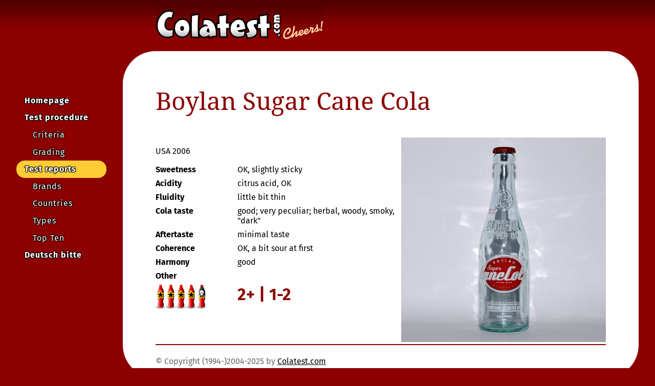

--- FILE ---
content_type: text/html
request_url: http://colatest.com/english/reports/boylan-sugar-cane-cola.htm
body_size: 1629
content:
<!DOCTYPE html><html lang="en">
<head>
<title>ColaTest.com - Boylan Sugar Cane Cola</title>
<meta http-equiv="Content-Type" content="text/html; charset=iso-8859-1" />
<meta name="viewport" content="width=device-width, initial-scale=1" />
<link href="../../colatest.ico" rel="shortcut icon" />
<link href="../../colatest.css" rel="stylesheet" type="text/css" />
<meta name="Keywords" content="Colatest, cola test, cola review, Boylan Sugar Cane Cola, USA" />
<meta name="description" content="Review by colatest.com of Boylan Sugar Cane Cola from USA in 2006" />
<link rel="alternate" hreflang="de" href="https://www.colatest.com/deutsch/reports/boylan-sugar-cane-cola.htm"/>
<link rel="alternate" hreflang="en" href="https://www.colatest.com/english/reports/boylan-sugar-cane-cola.htm"/>
<script type = "application/ld+json" >
{
"@context": "https://schema.org",
"@type": "Product",
"name": "Boylan Sugar Cane Cola",
"image": "https://www.colatest.com/pix/boylans-sugar-cane-cola.jpg",
"brand": {
"@type": "Brand",
"name": "Boylan"
},
"review": {
"@type": "Review",
"author": {
"@type": "Organization",
"name": "ColaTest.com"
},
"reviewRating": {
"@type": "Rating",
"ratingValue": 4.375,
"bestRating": 5,
"worstRating": 0
},
"reviewBody": "Sweetness: OK, slightly sticky. Acidity: citrus acid, OK. Fluidity: little bit thin. Cola taste: good; very peculiar; herbal, woody, smoky, \u0022dark\u0022. Aftertaste: minimal taste. Coherence: OK, a bit sour at first. Harmony: good. ",
"datePublished": "2006",
"url": "https://www.colatest.com/english/reports/boylan-sugar-cane-cola.htm",
"inLanguage": "en"
}
}
</script>
</head>
<body bgcolor="#8C0000" text="#000000" link="#000000" vlink="#000000" alink="#FF6633">
<input type="checkbox" id="open-menu" />
<label for="open-menu" class="burger">&#8801;</label>
<header>
<div class="headline">
<div class="headerlogo"><a href="../../index.htm" target="_top"><img src="../../images/colatest-com.gif" width="328" height="80" border="0" alt="logo" /></a></div>
</div>
</header>
<div class="main">
<div id="navigation">
<!-- <nav style="display: table-cell;">  -->
<ul>
<li><a href="../homepage.htm">Homepage</a></li>
<li><a href="../procedure.htm">Test procedure</a>
<ul>
<li><a href="../criteria.htm">Criteria</a></li>
<li><a href="../grading.htm">Grading</a></li>
</ul>
</li>
<li class="current"><a href="../tests.htm">Test reports</a>
<ul>
<li><a href="../brands.htm">Brands</a></li>
<li><a href="../countries.htm">Countries</a></li>
<li><a href="../types.htm">Types</a></li>
<li><a href="../topten.htm">Top Ten</a></li>
</ul>
</li>
<li><a href="../../deutsch/reports/boylan-sugar-cane-cola.htm">Deutsch bitte</a></li>
</ul>
<!--  </nav>  -->
</div>
<div class="inside">
<article>
<h1>Boylan Sugar Cane Cola</h1>
<div class="insideTable">
<div class="reptable">
<p>USA 2006</p>
<div class="reportrow">
<div class="itemdesc">Sweetness</div>
<div class="itemcontent">OK, slightly sticky</div>
</div>
<div class="reportrow">
<div class="itemdesc">Acidity</div>
<div class="itemcontent">citrus acid, OK</div>
</div>
<div class="reportrow">
<div class="itemdesc">Fluidity</div>
<div class="itemcontent">little bit thin</div>
</div>
<div class="reportrow">
<div class="itemdesc">Cola taste</div>
<div class="itemcontent">good; very peculiar; herbal, woody, smoky, &quot;dark&quot;</div>
</div>
<div class="reportrow">
<div class="itemdesc">Aftertaste</div>
<div class="itemcontent">minimal taste</div>
</div>
<div class="reportrow">
<div class="itemdesc">Coherence</div>
<div class="itemcontent">OK, a bit sour at first</div>
</div>
<div class="reportrow">
<div class="itemdesc">Harmony</div>
<div class="itemcontent">good</div>
</div>
<div class="reportrow">
<div class="itemdesc">Other</div>
<div class="itemcontent"></div>
</div>
<div class="reportrow">
<div class="itemdesc"><img src="../../images/bottle-yes.gif" width="20" height="48" alt=""><img src="../../images/bottle-yes.gif" width="20" height="48" alt=""><img src="../../images/bottle-yes.gif" width="20" height="48" alt=""><img src="../../images/bottle-yes.gif" width="20" height="48" alt=""><img src="../../images/bottle-half.gif" width="20" height="48" alt=""></div>
<div class="itemcontent"><span class="grades">2+ | 1-2</span></div>
</div>
</div>
<div class="reppic">
<div class="reppicInside"><img src="../../pix/boylans-sugar-cane-cola.jpg" alt="Boylan Sugar Cane Cola" width="400" height="400" /></div></div>
</div>
</article>
<div style='max-width: 500px;'>
</div>
<footer>
<div class="bottomline">&nbsp;</div>
<div class="footer">&copy; Copyright (1994-)2004-2025 by <a href="../../index.htm">Colatest.com</a></div></footer>
</div>
</div>
</body>
</html>


--- FILE ---
content_type: text/css
request_url: http://colatest.com/colatest.css
body_size: 3093
content:
/* FONTS */
@font-face {
font-family: 'Fira Sans';
src: url('fonts/FiraSans-BoldItalic.woff2') format('woff2');
font-weight: bold;
font-style: italic;
font-display: swap;
}
@font-face {
font-family: 'Fira Sans';
src: url('fonts/FiraSans-Italic.woff2') format('woff2');
font-weight: normal;
font-style: italic;
font-display: swap;
}
@font-face {
font-family: 'Fira Sans';
src: url('fonts/FiraSans-Bold.woff2') format('woff2');
font-weight: bold;
font-style: normal;
font-display: swap;
}
@font-face {
font-family: 'Noto Serif';
src: url('fonts/NotoSerif-BoldItalic.woff2') format('woff2');
font-weight: bold;
font-style: italic;
font-display: swap;
}
@font-face {
font-family: 'Noto Serif';
src: url('fonts/NotoSerif-Bold.woff2') format('woff2');
font-weight: bold;
font-style: normal;
font-display: swap;
}
@font-face {
font-family: 'Fira Sans';
src: url('fonts/FiraSans-Regular.woff2') format('woff2');
font-weight: normal;
font-style: normal;
font-display: swap;
}
@font-face {
font-family: 'Noto Serif';
src: url('fonts/NotoSerif-Italic.woff2') format('woff2');
font-weight: normal;
font-style: italic;
font-display: swap;
}
@font-face {
font-family: 'Noto Serif';
src: url('fonts/NotoSerif.woff2') format('woff2');
font-weight: normal;
font-style: normal;
font-display: swap;
}
/* STYLES */
body {
margin: 0px;
font-family: "Fira Sans", Verdana, Arial, Helvetica, sans-serif;
background-image: url(images/background.gif);
background-repeat: repeat-x;
}
.headline {
padding-top: 0.5em;
padding-right: 0px;
padding-bottom: 0.5em;
padding-left: 19em;
}
li {
list-style-type: square;
}
h1 {
font-family: "Noto Serif", Georgia, "Times New Roman", Times, serif;
font-size: 3em;
font-weight: normal;
color: #8C0000;
margin-top: 0px;
padding-bottom: 0em;
}
h2 {
background-color: #B24433;
font-weight: bold;
color: #FFFFFF;
padding-top: 2px;
padding-bottom: 2px;
text-align: left;
font-size: 100%;
margin-top: 0pt;
margin-right: 0px;
margin-bottom: 0pt;
margin-left: 0px;
padding-left: 1ex;
padding-right: 2px;
}
h3 {
background-color: #FFFFFF;
margin: 0px;
font-size: 100%;
font-weight: bold;
color: #8C0000;
padding-top: 0px;
padding-bottom: 0em;
text-align: center;
}
h4 {
background-color: #000000;
margin: 0px;
font-size: 100%;
font-weight: bold;
color: #FFFFFF;
padding-top: 2px;
padding-bottom: 2px;
text-align: center;
}
h5 {
background-color: #FFFFFF;
margin: 0px;
font-size: 100%;
font-weight: bold;
color: #000000;
padding-top: 2px;
padding-bottom: 2px;
text-align: center;
}
h6 {
background-color: #8C0000;
margin: 0px;
font-size: 100%;
font-weight: bold;
color: #FFCC99;
padding-top: 2px;
padding-bottom: 2px;
text-align: center;
}
.toprightimage {
margin-top: 0px;
margin-right: 0px;
margin-bottom: 1em;
margin-left: 2em;
}
.main {
width: 100%;
clear: none;
padding-bottom: 1em;
display: inline-table;
}
.menu {
background-color: #66FF00;
}
.menu img {
display: block;
margin: 0px;
}
.menu a {
margin: 0px;
background-color: #FF99FF;
}
#reporttable td {
padding-right: 10pt;
padding-bottom: 4pt;
padding-top: 4pt;
}
ul {
line-height: 1.5;
margin-left: 0px;
padding-left: 1.5em;
}
.columnise {
column-gap: 0.5em;
column-width: 12em;
padding: 0px;
}
.tag {
margin-right: 0.2em;
padding-right: 0.2em;
padding-left: 0.2em;
border-bottom-width: 2px;
border-left-width: 5px;
border-top-style: solid;
border-right-style: solid;
border-bottom-style: solid;
border-left-style: solid;
border-top-color: #FC0;
border-right-color: #FC0;
border-bottom-color: #FC0;
border-left-color: #FC0;
border-top-width: 0px;
border-right-width: 0px;
}
.columnbit {
page-break-inside:avoid;
-webkit-column-break-inside: avoid;
column-break-inside: avoid;
margin: 0px;
}
.longlist ul {
font-size: 85%;
padding-bottom: 0px;
}
.longlist li{
list-style-type: square;
list-style-position: outside;
line-height: 1.7;
}
.imagelist {
/*	column-width: 12em !important; */
/*	display: flex; 
flex-direction: row;
flex-flow: row wrap; */
}
.imagelist h2 {
width: 12rem;
height: 12rem;
display:inline-block;
margin-right: 0.5rem;
/*	background-color:blue; */
/*)	margin: auto; */
vertical-align:top;
box-sizing: border-box;
position:relative;
}
.imagelist h2 a {
width: 2rem;
height: 2rem;
/*	border-radius:1.5rem; */
/*	display:float; */
/*	background-color:blue; */
position:absolute;
/*	float:right;  */
text-align:center;
bottom: 0;
right: 0;
margin-right: 1rem;
margin-bottom: 1rem;
vertical-align:center;
font-size:1.65rem;
}
.imagelist li {
list-style-type: none;
padding-left: 0;
margin-bottom:0.5rem;
line-height: 1.2;
display:inline-block;
width: 12rem;
margin-right: 0.5rem;
/*	margin: auto;  */
vertical-align:top;
}
.imagelist ul {
padding-left: 0;
display:contents;
}
.imagelist img {
max-width:12rem;
max-height:12rem;
}
div.imagelist div {
margin: auto;
display:contents;
}
.longlist a {
text-decoration-color: #8C0000;
}
p {
line-height: 135%;
}
.bottomline {
border-top: 2px #8C0000;
border-right: 2px #8C0000;
border-bottom: 2px solid #8C0000;
border-left: 2px #8C0000;
line-height: 4px;
margin: 0px;
display: block;
clear: none;
/* background-color: #0F0; */
}
.hidden {
display: none;
visibility: hidden;
}
.footer {
vertical-align: middle;
height: 4em;
color: #666;
display: table-cell;
}
.fullbody {
/*	max-width: 1200px;
margin: auto;
min-width: 800px;  */
}
h2x {
background-color: #C6664D;
margin: 4pt 0px;
font-weight: bold;
color: #FFFFFF;
padding-top: 2px;
padding-bottom: 2px;
text-align: center;
font-size: 90%;
}
.inside {
background-color: #FFF;
border-radius: 4em;
height: auto;
overflow: hidden;
margin-right: 2em;
margin-left: 2em;
padding-top: 4em;
padding-right: 4em;
padding-bottom: 0em;
padding-left: 4em;
}
.insideTable {
display: table;
width: 100%;
overflow: hidden;
}
.jumparea {
line-height: 2.5;
}
.jumparea span {
background-color: #FC0;
text-decoration: none;
padding-right: 1ex;
padding-left: 1ex;
padding-top: 0.5ex;
padding-bottom: 0.5ex;
margin-right: 0.5ex;
border-radius: 0.3em;
}
#navigation {
text-decoration: none;
font-weight: bold;
letter-spacing: 1px;
text-shadow: -1px -1px 1px black, -1px 1px 1px black, 1px 1px 1px black, 1px -1px 1px black;
display: table-cell;
width: 11em;
vertical-align: top;
padding-left: 2em;
padding-top: 4em;
}
#navigation {
display: table-cell;
}
#navigation ul {
padding-left: 0;
}
#navigation li {
list-style-type: none;
}
#navigation > ul > li > a {
padding-left: 1em;
}
#navigation > ul > li > ul > li > a {
font-weight: normal;
padding-left: 2em;
}
#navigation a {
display: block;
color: #FFF;
text-decoration: none;
padding-top: 0.3em;
padding-bottom: 0.3em;
clear: both;
}
#navigation .current > a, #navigation .language  {
background-color: #FC3;
/*	color: #000;  */
border-radius: 1em; /* 1em */
}
.grades {
font-size: 2em;
font-weight: bold;
color: #8C0000;
vertical-align: top;
}
.totop {
background-color: #FC0;
color: #000;
/* background-color: #FFF;
color: #8C0000; */
text-decoration: none;
position: relative;
float: right;
font-weight: bold;
height: 100%;
}
.itemdesc {
/* float: left; */
width: 10em;
font-weight: bold;
display: table-cell;
margin-right: 1ex;
}
.itemcontent {
display: table-cell;
vertical-align: top;
}
.reportrow {
display: block;
/*	background-color: #F33; */
margin-bottom: 6pt;
}
.reptable {
display: table-cell;
width: 100%;
}
.reppic {
display: table-cell;
width: 420px;
max-width:100%;
vertical-align: top;
text-align: right;
}
.reppicInside {
display: block;
width:400px;
max-width:100%;
max-height:400px;
/* overflow: hidden; */
}
.pic {
background-color: #FFC;
/*	border: 1px solid #C00; */
display: inline-block;
width: 200px;
margin-right: 3px;
margin-bottom: 0.5em;
}
.headerlogo {
display: table-cell;
}
.burger {
font-size: 50px;
color: #FFF;
height: 80px;
width: 60px;
text-align: center;
vertical-align: middle;
font-weight: bold;
position: absolute;
left: 0em;
top: 0em;
clear: right;
display: none;
line-height: 80px;
}
#open-menu {
position: fixed;
left: 0px;
top: 0px;
overflow: visible;
clear: right;
display: none;
}
.clearbutton {
color: #FFF;
background-color: #000;
border-style:none;
min-height: 1em;
min-width: 1em;
}
/* input[type=checkbox]:checked ~ nav, .navigation {
display: block;
} */
.filterblock {
margin-bottom:2em;
}
@media (max-width: 72em) {
.main {
padding-bottom: 0.5em;
}
h1 {
font-size: 2em;
}
.inside {
border-radius: 2em;
padding-top: 2em;
padding-right: 2em;
padding-bottom: 0em;
padding-left: 1.5em;
margin-right: 0.5em;
}
#navigation {
padding-top: 2em;
}
.headline {
padding-left: 14.5em;
}
.footer {
height: 2em;
}
.reptable {
display: block;
margin-right: 0px;
width: 100%;
}
.reppic {
display: block;
float: none;
clear: none;
padding: 1em 0 1em 0;
max-width:100%;
text-align:left;
}
.itemdesc {
float: none;
/* width: 10em; */
width: auto;
font-weight: bold;
/* display: block; */
display: inline;
margin-right: 1ex;
}
.itemcontent {
/* display: block; */
display: inline;
}
.reportrow {
/* display: block; */
/*		background-color: #EEE;  */
}
input {
font-size:inherit;
font:inherit;
}
}
@media screen and (max-width: 480px) {
.main {
padding-bottom: 0px;
}
input[type=checkbox]:checked ~ .main #navigation {
/* background: red; 
font-weight:bold; */
display:block;
}
.inside {
border-radius: 0;
padding: 1em;
margin-left: 0em;
margin-right: 0em;
}
h1 {
font-size: 2em;
padding-bottom: 0em;
}
.headline {
padding-left: 50px;
margin-left: 0.5em;
padding-bottom: 0em;
}
.main > #navigation {
display:none;
padding-top: 0em;
}
.burger {
display:inline-block;
}
/* .main > nav {
display:none; 
}  */
}
.totop {
float: right;
}
.filterblock {
background-color: #FC0;
/* border: 3px solid #FC0; */
border-radius: 0.5em;
margin-top: 18pt;
margin-right: 0pt;
margin-bottom: 18pt;
margin-left: 0pt;
padding-top: 6pt;
padding-right: 6pt;
padding-bottom: 6pt;
padding-left: 6pt;
}
.filterblock input {
border-style:none;
/* border-left-style:none;
border-top-style:none;
border-right-style:none;
border-color:#8C0000; */
padding:3pt;
}
.jumplist {
margin: 12pt 0pt 12pt 0pt;
line-height: 20pt;
}
.jumplist a {
border: 1px solid #B24433;
min-width: 20pt;
border-radius: 0.5em;
text-decoration: none;
display: inline-block;
text-align:center;
margin-top: 0pt;
margin-right: 0pt;
margin-bottom: 4pt;
margin-left: 0pt;
padding-top: 0pt;
padding-right: 2pt;
padding-bottom: 0pt;
padding-left: 2pt;
}
.jumplist .JF {
border-radius: 0.5em 0px 0px 0.5em;
}
.jumplist .JM {
border-radius: 0px;
}
.jumplist .JL {
border-radius: 0px 0.5em 0.5em 0px;
}
.taggolist {
margin: 12pt 0pt 12pt 0pt;
/* line-height: 20pt; */
}
.taggolist a {
border: 2px solid #FC0;
background-color: #FFF;
min-width: 22pt;
border-radius: 0.5em; /* 1em */
text-decoration: none;
display: inline-block;
text-align:center;
margin-top: 0pt;
margin-right: 0pt;
margin-bottom: 4pt;
margin-left: 0pt;
padding-top: 3pt;
padding-right: 0pt;
padding-bottom: 3pt;
padding-left: 2pt;
}
.taggolist .c {
padding-top: 3pt;
padding-right: 2pt;
padding-bottom: 3pt;
padding-left: 2pt;
margin-left: 2pt;
background-color:#FC0;
}
